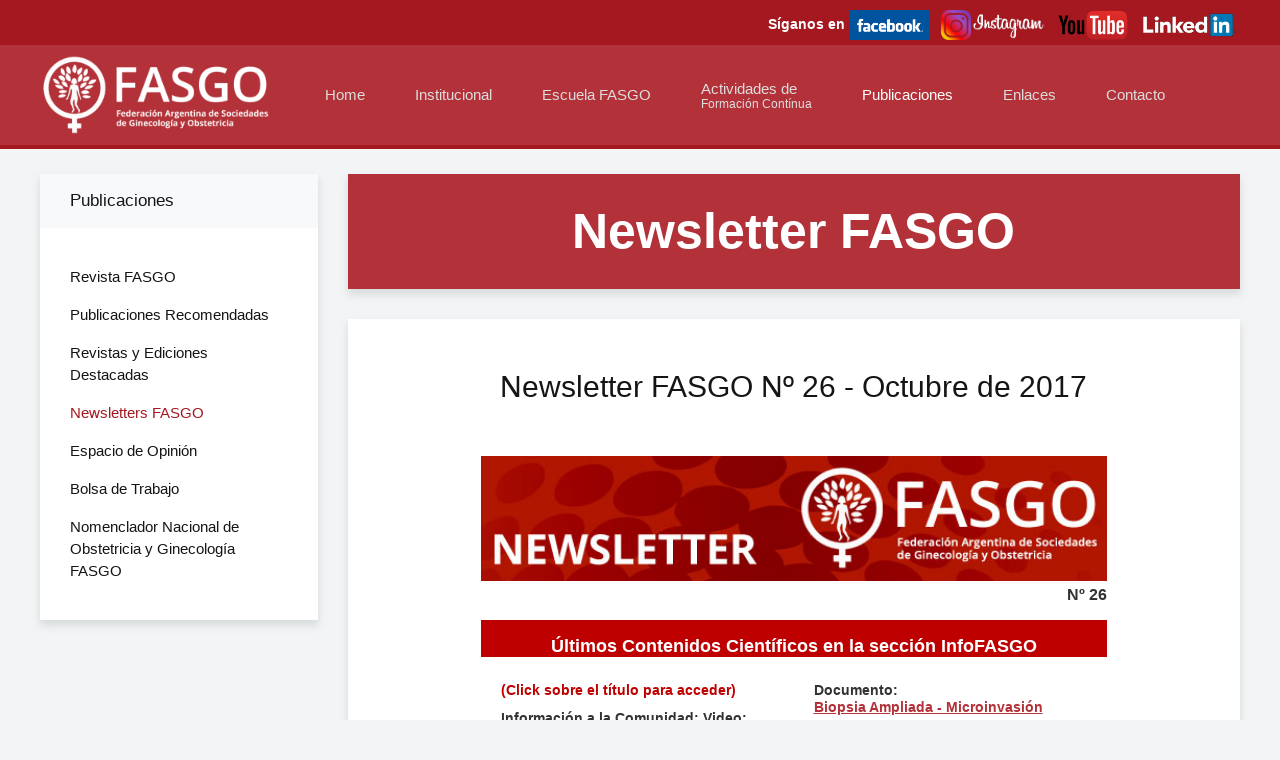

--- FILE ---
content_type: text/html; charset=utf-8
request_url: https://www.fasgo.org.ar/index.php/publicaciones/newsletters-fasgo/1239-newsletter-fasgo-n-26-octubre-de-2017
body_size: 10562
content:
<!DOCTYPE HTML>
<html lang="es-es" dir="ltr"  data-config='{"twitter":0,"plusone":0,"facebook":0,"style":"default"}'>

<head>
  <!-- Google Tag Manager -->
<script>(function(w,d,s,l,i){w[l]=w[l]||[];w[l].push({'gtm.start':
new Date().getTime(),event:'gtm.js'});var f=d.getElementsByTagName(s)[0],
j=d.createElement(s),dl=l!='dataLayer'?'&l='+l:'';j.async=true;j.src=
'https://www.googletagmanager.com/gtm.js?id='+i+dl;f.parentNode.insertBefore(j,f);
})(window,document,'script','dataLayer','GTM-NZVL933C');</script>
<!-- End Google Tag Manager -->
  
<meta charset="utf-8">
<meta http-equiv="X-UA-Compatible" content="IE=edge">
<meta name="viewport" content="width=device-width, initial-scale=1">
<base href="https://www.fasgo.org.ar/index.php/publicaciones/newsletters-fasgo/1239-newsletter-fasgo-n-26-octubre-de-2017" />
	<meta name="og:title" content="Newsletter FASGO Nº 26 - Octubre de 2017" />
	<meta name="og:type" content="article" />
	<meta name="og:image" content="https://www.fasgo.org.ar/images/00logo-verticalok.jpg" />
	<meta name="og:url" content="https://www.fasgo.org.ar/index.php/publicaciones/newsletters-fasgo/1239-newsletter-fasgo-n-26-octubre-de-2017" />
	<meta name="og:site_name" content="FASGO" />
	<meta name="og:description" content="Federación Argentina de Sociedades de Ginecología y Obstetricia" />
	<meta name="author" content="Super Usuario" />
	<meta name="description" content="Federación Argentina de Sociedades de Ginecología y Obstetricia" />
	<meta name="generator" content="Joomla! - Open Source Content Management" />
	<title>Newsletter FASGO Nº 26 - Octubre de 2017</title>
	<link href="/templates/yoo_monday/favicon.ico" rel="shortcut icon" type="image/vnd.microsoft.icon" />
	<script src="/media/jui/js/jquery.min.js?0911951d7e26f68fddef06b1a6b9d022" type="text/javascript"></script>
	<script src="/media/jui/js/jquery-noconflict.js?0911951d7e26f68fddef06b1a6b9d022" type="text/javascript"></script>
	<script src="/media/jui/js/jquery-migrate.min.js?0911951d7e26f68fddef06b1a6b9d022" type="text/javascript"></script>
	<script src="/media/jui/js/bootstrap.min.js?0911951d7e26f68fddef06b1a6b9d022" type="text/javascript"></script>
	<script src="/media/widgetkit/uikit2-d18268b1.js" type="text/javascript"></script>
	<script src="/media/widgetkit/wk-scripts-9a11f481.js" type="text/javascript"></script>

<link rel="apple-touch-icon-precomposed" href="/templates/yoo_monday/apple_touch_icon.png">
<link rel="stylesheet" href="/templates/yoo_monday/css/bootstrap.css">
<link rel="stylesheet" href="/templates/yoo_monday/css/theme.css">
<link rel="stylesheet" href="/templates/yoo_monday/css/custom.css">
<script src="/templates/yoo_monday/warp/vendor/uikit/js/uikit.js"></script>
<script src="/templates/yoo_monday/warp/vendor/uikit/js/components/autocomplete.js"></script>
<script src="/templates/yoo_monday/warp/vendor/uikit/js/components/search.js"></script>
<script src="/templates/yoo_monday/warp/vendor/uikit/js/components/tooltip.js"></script>
<script src="/templates/yoo_monday/warp/vendor/uikit/js/components/sticky.js"></script>
<script src="/templates/yoo_monday/warp/js/social.js"></script>
<script src="/templates/yoo_monday/js/theme.js"></script>
</head>

<body class="tm-sidebar-a-left tm-sidebars-1  tm-isblog">
<!-- Google Tag Manager (noscript) -->
<noscript><iframe src="https://www.googletagmanager.com/ns.html?id=GTM-NZVL933C"
height="0" width="0" style="display:none;visibility:hidden"></iframe></noscript>
<!-- End Google Tag Manager (noscript) -->
  
        <div class="tm-toolbar uk-visible-large">
        <div class="uk-container uk-container-center uk-clearfix">

            
                        <div class="uk-float-right"><div class="uk-panel">
	<div><strong><span style="color: #ffffff;">S&iacute;ganos en</span></strong>&nbsp;<a href="http://www.facebook.com/pages/Federaci%C3%B3n-Argentina-de-Sociedades-de-Ginecolog%C3%ADa-y-Obstetricia-FASGO/148566811821871" target="_blank"><img style="vertical-align: middle;" src="/images/facebook-icono.gif" alt="facebook icono" width="80" height="30" /></a>&nbsp; &nbsp;<a href="https://www.instagram.com/fasgo_/" target="_blank"><img style="vertical-align: middle;" src="/images/logo_Instagram.png" alt="logo Instagram" width="104" height="30" /></a>&nbsp; &nbsp;<a href="https://www.youtube.com/channel/UCqZTT7Os5DEab2CBjLZ0ntw" target="_blank"><img style="vertical-align: middle;" src="/images/icono_youtube2.png" alt="logo Youtube" width="71" height="30" /></a>&nbsp;&nbsp;<a href="https://www.linkedin.com/company/fasgo" target="_blank"><img style="vertical-align: middle;" src="/images/Logo_Linkedinok.png" alt="facebook icono" width="104" height="30" /></a></div></div></div>
                    </div>
    </div>
    
        <div class="tm-navbar"  >

        <div class="uk-navbar">
    <div class="tm-headerbar tm-headerbar-default uk-container uk-container-center uk-flex uk-flex-space-between">
        <div class="uk-flex uk-flex-middle">

                        <a class="tm-logo uk-visible-large" href="https://www.fasgo.org.ar">
	<div><img style="padding-top: 10px; padding-bottom: 10px; height: 100px;" src="/images/logoweb2.png" alt="logoweb2" /></div></a>
            
                        <a class="tm-logo-small uk-hidden-large" href="https://www.fasgo.org.ar">
	<img class="uk-responsive-height" src="/images/logoweb2.png" alt="Logo" width="86" height="30" /></a>
            
                        <nav class="uk-visible-large">
                <ul class="uk-navbar-nav uk-hidden-small"><li><a href="/index.php">Home</a></li><li class="uk-parent" data-uk-dropdown="{'preventflip':'y'}" aria-haspopup="true" aria-expanded="false"><a href="#">Institucional</a>
<div class="uk-dropdown uk-dropdown-navbar uk-dropdown-width-1" style="min-width: 300px; max-width: 300px; width:300px;"><div class="uk-grid uk-dropdown-grid"><div class="uk-width-1-1"><ul class="uk-nav uk-nav-navbar"><li><a href="/index.php/institucional/quienes-somos">Quienes Somos</a></li><li><a href="/index.php/institucional/mision-vision-valores">Misión, Visión, Valores</a></li><li><a href="/index.php/institucional/autoridades">Autoridades</a></li><li><a href="/index.php/institucional/convocatoria-a-asamblea-general-extraordinaria">Convocatoria a Asamblea General Extraordinaria</a></li><li><a href="/index.php/institucional/presidentes-de-fasgo">Presidentes de FASGO</a></li><li><a href="/index.php/institucional/estatutos">Estatutos</a></li><li><a href="/index.php/institucional/certificacion-y-recertificacion">Certificación y Recertificación</a></li><li><a href="/index.php/institucional/acreditacion-de-residencia">Acreditación de Residencia</a></li><li class="uk-nav-header">Sociedades Integrantes de FASGO
</li><li><a href="/index.php/institucional/federadas">Federadas</a></li><li><a href="/index.php/institucional/adherentes">Adherentes</a></li><li><a href="/index.php/institucional/servicio-de-consultas-legales">Servicio de Consultas Legales</a></li></ul></div></div></div></li><li class="uk-parent" data-uk-dropdown="{'preventflip':'y'}" aria-haspopup="true" aria-expanded="false"><a href="#">Escuela FASGO</a>
<div class="uk-dropdown uk-dropdown-navbar uk-dropdown-width-1"><div class="uk-grid uk-dropdown-grid"><div class="uk-width-1-1"><ul class="uk-nav uk-nav-navbar"><li><a href="/index.php/escuela-fasgo/quienes-somos">Quiénes Somos</a></li><li><a href="/index.php/escuela-fasgo/reuniones-regionales">Reuniones Regionales</a></li><li><a href="/index.php/escuela-fasgo/educacion-continua-infofasgo">InfoFASGO</a></li><li><a href="/index.php/escuela-fasgo/cursos">Cursos 2026</a></li><li><a href="/index.php/escuela-fasgo/casa-fasgo">Casa FASGO</a></li><li><a href="/index.php/escuela-fasgo/consensos">Consensos</a></li></ul></div></div></div></li><li class="uk-parent" data-uk-dropdown="{'preventflip':'y'}" aria-haspopup="true" aria-expanded="false"><a href="#" class="uk-navbar-nav-subtitle">Actividades de<div>Formación Contínua</div></a>
<div class="uk-dropdown uk-dropdown-navbar uk-dropdown-width-1" style="min-width: 320px; max-width: 320px; width:320px;"><div class="uk-grid uk-dropdown-grid"><div class="uk-width-1-1"><ul class="uk-nav uk-nav-navbar"><li><a href="http://www.fasgo.org.ar/index.php/congreso2025">Congreso FASGO 2025</a></li><li><a href="/index.php/actividades-de/jornadas-cursos-y-otras-actividades">Jornadas, Cursos y otras Actividades</a></li><li><a href="/index.php/actividades-de/novedades-figo-y-flasog">Novedades FIGO y FLASOG</a></li><li><a href="/index.php/actividades-de/video-conferencias-virtuales">Video Conferencias Virtuales</a></li><li><a href="/index.php/actividades-de/congresos-fasgo-anteriores">Congresos FASGO Anteriores</a></li></ul></div></div></div></li><li class="uk-parent uk-active" data-uk-dropdown="{'preventflip':'y'}" aria-haspopup="true" aria-expanded="false"><a href="#">Publicaciones</a>
<div class="uk-dropdown uk-dropdown-navbar uk-dropdown-width-1" style="min-width: 320px; max-width: 320px; width:320px;"><div class="uk-grid uk-dropdown-grid"><div class="uk-width-1-1"><ul class="uk-nav uk-nav-navbar"><li><a href="/index.php/home-revista">Revista FASGO</a></li><li><a href="/index.php/publicaciones/publicaciones-recomendadas">Publicaciones Recomendadas</a></li><li><a href="/index.php/publicaciones/revistas-y-ediciones-destacadas">Revistas y Ediciones Destacadas</a></li><li class="uk-active"><a href="/index.php/publicaciones/newsletters-fasgo">Newsletters FASGO</a></li><li><a href="/index.php/publicaciones/espacio-de-opinion">Espacio de Opinión</a></li><li><a href="/index.php/publicaciones/bolsa-de-trabajo">Bolsa de Trabajo</a></li><li><a href="/index.php/publicaciones/nomenclador-nacional-de-obstetricia-y-ginecologia-fasgo">Nomenclador Nacional de Obstetricia y Ginecología FASGO </a></li></ul></div></div></div></li><li class="uk-parent" data-uk-dropdown="{'preventflip':'y'}" aria-haspopup="true" aria-expanded="false"><a href="#">Enlaces</a>
<div class="uk-dropdown uk-dropdown-navbar uk-dropdown-width-1"><div class="uk-grid uk-dropdown-grid"><div class="uk-width-1-1"><ul class="uk-nav uk-nav-navbar"><li><a href="/index.php/enlaces/sitios-de-interes">Sitios de Interés</a></li><li><a href="/index.php/enlaces/ministerio-de-salud">Ministerio de Salud</a></li></ul></div></div></div></li><li><a href="/index.php/contacto">Contacto</a></li></ul>            </nav>
                    </div>
                            <div class="uk-flex uk-flex-middle uk-flex-right">
                                    </div>

                                    <a href="#offcanvas" class="uk-navbar-toggle uk-hidden-large" data-uk-offcanvas></a>
                                </div>
</div>

    </div>
    
    <div class="uk-container uk-container-center">

        
        
        
        
                <div id="tm-main" class="uk-grid" data-uk-grid-match data-uk-grid-margin>

                        <div class="tm-main uk-width-large-3-4 uk-flex-order-last">

                                <section id="tm-main-top" class="tm-main-top uk-grid" data-uk-grid-match="{target:'> div > .uk-panel'}" data-uk-grid-margin><div class="uk-width-1-1">
	<div class="uk-panel uk-panel-box uk-panel-box-primary">
	<h1 style="text-align: center;"><strong>Newsletter FASGO</strong></h1></div></div>
                </section>
                
                                <main id="tm-content" class="tm-content">

                    
                    <div id="system-message-container">
</div>


<article class="uk-article tm-article  tm-article-box  " data-permalink="http://www.fasgo.org.ar/index.php/publicaciones/newsletters-fasgo/1239-newsletter-fasgo-n-26-octubre-de-2017">

	
	<div class="tm-article-container ">

        		<div class="uk-text-center uk-margin-large-bottom">

			
					    <h1 class="uk-article-title uk-margin-top-remove">
                                    Newsletter FASGO Nº 26 - Octubre de 2017                            </h1>
			
			
			
		</div>
		
		
					
<div class="templateBoundary" style="background-color: #ffffff;" data-templatebackground="#FFFFFF"><!-- // PreHeader Contents \\ --><!-- \\ PreHeader Contents // -->
<table class="mainContainer" style="margin: 0px; padding: 0px; border: 0px; width: 100%;" border="0" cellspacing="0" cellpadding="0" align="center">
<tbody>
<tr>
<td style="background-color: transparent;" align="center" valign="top"><!-- // Inner Container \\ -->
<table class="innerContainer" style="width: 600px;" border="0" cellspacing="0" cellpadding="0">
<tbody>
<tr>
<td style="padding: 0; margin: 0; width: 580px;" align="center" valign="top"><!-- // Body \\ --> <!-- |BLOCK| -->
<table class="tobBlock" style="background-color: transparent; width: 100%;" border="0" cellspacing="0" cellpadding="0">
<tbody>
<tr>
<td style="padding: 0px 0px; text-align: left;" valign="top">
<div class="tobEditableImg"><img style="border: 0px; margin: 0px; width: 100%; height: 10px;" src="http://71635.track.dattanet.com/mailing_templates/119/objects/border-top.png" alt="" width="626" height="10" border="0" /></div>
<div class="tobEditableImg" style="text-align: center;"><a href="http://71635.track.dattanet.com/track/click?u=490805&amp;p=37313633353a39313a303a303a323a31&amp;s=35c0a4fe0741e19ce5d0d7db245ec615&amp;m=25" style="text-size-adjust: none;"><img style="display: block; border: 0px; float: none; margin: 0px auto; width: 100%; height: 125px;" title="Logo FASGO" src="http://71635.asset.dattanet.com/web_public_shared/image/71635/PortadaNewsletterFASGO.jpg" alt="Logo FASGO" width="626" height="125" border="0" data-alignmenttype="center" /></a></div>
<div class="tobEditableHtml">
<p style="text-align: right; color: #333333; padding: 0px; margin: 0.3em 0px 0.8em; font-family: 'Times New Roman'; line-height: normal; text-size-adjust: none;"><span style="font-family: Arial, Helvetica, sans-serif; font-size: 16px; color: #333333; font-weight: bold; text-size-adjust: none;">N&ordm; 26</span></p>
</div>
</td>
</tr>
</tbody>
</table>
<table class="tobBlock" style="width: 100%; background-color: #ffffff;" border="0" cellspacing="0" cellpadding="20" data-blocktype="divider" data-columnsplit="equal" data-rawwidth="100%">
<tbody>
<tr>
<td style="padding: 0px; text-align: left; line-height: 18px; font-size: 14px; width: 100%;" valign="top">
<div class="tobEditableHtml" style="background-color: #bf0000;">
<p style="text-align: center; padding: 0px; margin: 0.3em 0px 0.8em; line-height: normal; font-family: 'Times New Roman'; text-size-adjust: none;"><span style="text-size-adjust: none; color: #ffffff;"><br /><span style="text-size-adjust: none; font-family: Arial, Helvetica, sans-serif; font-size: large;"><strong>&Uacute;ltimos Contenidos Cient&iacute;ficos en la secci&oacute;n InfoFASGO</strong></span><br /></span></p>
</div>
</td>
</tr>
</tbody>
</table>
<table class="tobBlock" style="width: 100%; background-color: #ffffff;" border="0" cellspacing="0" cellpadding="20" data-blocktype="genericBlock" data-columnsplit="equal" data-rawwidth="100%">
<tbody>
<tr>
<td style="padding: 10px 20px; text-align: left; line-height: 18px; font-size: 14px; width: 50%;" valign="top">
<div class="tobEditableHtml">
<p style="color: #333333; font-size: 14px; padding: 0px; margin: 0.3em 0px 0.8em; font-family: 'Times New Roman'; line-height: normal; text-size-adjust: none;"><span style="text-size-adjust: none; color: #bf0000; font-family: Arial, Helvetica, sans-serif;"><strong>(Click sobre el t&iacute;tulo para acceder)</strong></span></p>
<p style="color: #333333; font-size: 14px; padding: 0px; margin: 0.3em 0px 0.8em; font-family: 'Times New Roman'; line-height: normal; text-size-adjust: none;"><span style="text-size-adjust: none; font-family: Arial, Helvetica, sans-serif;"><span style="color: #333333; font-size: 14px; text-size-adjust: none;"><span style="color: #333333; font-size: 14px; text-size-adjust: none;"><strong><span style="text-size-adjust: none; color: #333333;">Informaci&oacute;n a la Comunidad: Video:<br /></span></strong></span></span><span style="text-size-adjust: none; color: #0000ee;"><span style="font-size: 14px; text-size-adjust: none;"><strong><span style="text-decoration: underline;"><a href="http://71635.track.dattanet.com/track/click?u=1320726&amp;p=37313633353a39313a303a303a333a31&amp;s=35c0a4fe0741e19ce5d0d7db245ec615&amp;m=25" target="" style="text-size-adjust: none;" title="">&iquest;Para que sirve el &aacute;cido f&oacute;lico en el embarazo?</a></span></strong></span></span></span></p>
</div>
</td>
<td style="padding: 10px 20px; text-align: left; line-height: 18px; font-size: 14px; width: 50%;" valign="top">
<div class="tobEditableHtml">
<p style="color: #333333; padding: 0px; margin: 0.3em 0px 0.8em; font-family: 'Times New Roman'; line-height: normal; text-size-adjust: none;"><strong style="font-family: Arial, Helvetica, sans-serif;"><span style="text-size-adjust: none; color: #333333;">Documento:<br /></span></strong><strong style="color: #0000ee; font-family: Arial, Helvetica, sans-serif;"><span style="text-decoration: underline;"><a href="http://71635.track.dattanet.com/track/click?u=1320727&amp;p=37313633353a39313a303a303a343a31&amp;s=35c0a4fe0741e19ce5d0d7db245ec615&amp;m=25" target="" style="text-size-adjust: none;" title="">Biopsia Ampliada - Microinvasi&oacute;n</a></span></strong></p>
<p style="padding: 0px; margin: 0.3em 0px 0.8em; font-family: 'Times New Roman'; line-height: normal; text-size-adjust: none;"><span style="text-size-adjust: none; color: #333333; font-family: Arial, Helvetica, sans-serif;"><span style="font-size: 14px; text-size-adjust: none;">Clase dictada por la Dra. Claudia Perinetti durante el Curso de TGI durante el Congreso FASGO Mendoza 2017</span></span></p>
</div>
</td>
</tr>
</tbody>
</table>
<table class="tobBlock" style="background-color: #ffffff; width: 100%;" border="0" cellspacing="0" cellpadding="20" data-columnsplit="equal" data-rawwidth="100%">
<tbody>
<tr>
<td style="padding: 0px 20px; text-align: left; line-height: 18px; font-size: 14px; width: 100%;" valign="top">
<div class="tobEditableHtml" style="background-color: #bf0000;">
<p style="text-align: center; padding: 0px; margin: 0.3em 0px 0.8em; line-height: normal; font-family: 'Times New Roman'; text-size-adjust: none;"><span style="text-size-adjust: none; color: #ffffff;"><br /><span style="text-size-adjust: none; font-family: Arial, Helvetica, sans-serif; font-size: large;"><strong>Congresos y otras&nbsp;Actividades de&nbsp;Capacitaci&oacute;n</strong></span><br /></span></p>
</div>
</td>
</tr>
</tbody>
</table>
<table class="tobBlock" style="width: 100%; background-color: #ffffff;" border="0" cellspacing="0" cellpadding="20" data-blocktype="genericBlock" data-columnsplit="equal" data-rawwidth="100%">
<tbody>
<tr>
<td style="padding: 10px 20px; text-align: left; line-height: 18px; font-size: 14px; width: 50%;" valign="top">
<div class="tobEditableHtml">
<p style="color: #333333; font-family: 'Times New Roman'; font-size: 14px; padding: 0px; margin: 0.3em 0px 0.8em; line-height: normal; text-size-adjust: none;"><span style="text-size-adjust: none; color: #bf0000; font-family: Arial, Helvetica, sans-serif;"><strong>(Click sobre el t&iacute;tulo para acceder)</strong></span></p>
<p style="color: #333333; font-family: 'Times New Roman'; font-size: 14px; padding: 0px; margin: 0.3em 0px 0.8em; line-height: normal; text-size-adjust: none;"><span style="text-size-adjust: none; color: #0000ee; font-family: Arial, Helvetica, sans-serif;"><span style="font-size: 14px; text-size-adjust: none;"><strong><span style="text-decoration: underline;"><a href="http://71635.track.dattanet.com/track/click?u=1306996&amp;p=37313633353a39313a303a303a353a31&amp;s=35c0a4fe0741e19ce5d0d7db245ec615&amp;m=25" target="" style="text-size-adjust: none;" title="">M&aacute;ster Iberoamericano de Anticoncepci&oacute;n, Salud y Sexual y Reproductiva</a></span></strong></span></span></p>
<p style="color: #333333; font-family: 'Times New Roman'; font-size: 14px; padding: 0px; margin: 0.3em 0px 0.8em; line-height: normal; text-size-adjust: none;"><span style="text-size-adjust: none; color: #0000ee; font-family: Arial, Helvetica, sans-serif;"><span style="text-size-adjust: none;"><strong><span style="font-size: 14px; text-size-adjust: none;"><a href="http://71635.track.dattanet.com/track/click?u=1306997&amp;p=37313633353a39313a303a303a363a31&amp;s=35c0a4fe0741e19ce5d0d7db245ec615&amp;m=25" target="" style="text-size-adjust: none;" title="">Lo que necesita saber hoy el Ginec&oacute;logo sobre HPV</a></span><br /></strong></span></span></p>
<p style="color: #333333; font-family: 'Times New Roman'; font-size: 14px; padding: 0px; margin: 0.3em 0px 0.8em; line-height: normal; text-size-adjust: none;"><span style="text-size-adjust: none; color: #0000ee; font-family: Arial, Helvetica, sans-serif;"><span style="text-size-adjust: none;"><strong><span style="font-size: 14px; text-size-adjust: none;"><a href="http://71635.track.dattanet.com/track/click?u=1306998&amp;p=37313633353a39313a303a303a373a31&amp;s=35c0a4fe0741e19ce5d0d7db245ec615&amp;m=25" target="" style="text-size-adjust: none;" title="">Taller de Simulaciones Te&oacute;rico Pr&aacute;ctico de Hemorragia Post Parto FLASOG - FIGO</a></span><br /></strong></span></span></p>
<p style="color: #333333; font-family: 'Times New Roman'; font-size: 14px; padding: 0px; margin: 0.3em 0px 0.8em; line-height: normal; text-size-adjust: none;"><span style="text-size-adjust: none; color: #0000ee; font-family: Arial, Helvetica, sans-serif;"><span style="text-size-adjust: none;"><strong><span style="font-size: 14px; text-size-adjust: none;"><a href="http://71635.track.dattanet.com/track/click?u=1311041&amp;p=37313633353a39313a303a303a383a31&amp;s=35c0a4fe0741e19ce5d0d7db245ec615&amp;m=25" target="" style="text-size-adjust: none;" title="">IV Simposio Latinoamericano de Papiloma Humano (HPV)</a></span><br /></strong></span></span></p>
<p style="color: #333333; font-family: 'Times New Roman'; font-size: 14px; padding: 0px; margin: 0.3em 0px 0.8em; line-height: normal; text-size-adjust: none;"><span style="text-size-adjust: none; color: #0000ee; font-family: Arial, Helvetica, sans-serif;"><span style="text-size-adjust: none;"><span style="font-size: 14px; text-size-adjust: none;"><strong><a href="http://71635.track.dattanet.com/track/click?u=1320728&amp;p=37313633353a39313a303a303a393a31&amp;s=35c0a4fe0741e19ce5d0d7db245ec615&amp;m=25" target="" style="text-size-adjust: none;" title="">Resolviendo Problemas Planteados por las Infecciones del Tracto Genital &iquest;Qu&eacute; hay de Nuevo?</a></strong></span><br /></span></span></p>
<p style="padding: 0px; margin: 0.3em 0px 0.8em; font-family: 'Times New Roman'; line-height: normal; text-size-adjust: none;"><span style="text-size-adjust: none; color: #0000ee; font-family: Arial, Helvetica, sans-serif;"><span style="text-size-adjust: none;"><span style="text-size-adjust: none;"><span style="font-size: 14px; text-size-adjust: none;"><strong><a href="http://71635.track.dattanet.com/track/click?u=1322417&amp;p=37313633353a39313a303a303a31303a31&amp;s=35c0a4fe0741e19ce5d0d7db245ec615&amp;m=25" target="" style="text-size-adjust: none;" title="">IV Jornada de Actualizaci&oacute;n en Trombofilia y Embarazo</a></strong></span><br /></span></span></span></p>
</div>
</td>
<td style="padding: 10px 20px; text-align: left; line-height: 18px; font-size: 14px; width: 50%;" valign="top">
<div class="tobEditableHtml">
<p style="color: #333333; padding: 0px; margin: 0.3em 0px 0.8em; font-family: 'Times New Roman'; line-height: normal; text-size-adjust: none;">&nbsp;</p>
<p style="padding: 0px; margin: 0.3em 0px 0.8em; font-family: 'Times New Roman'; line-height: normal; text-size-adjust: none;"><span style="text-size-adjust: none; color: #0000ee; font-family: Arial, Helvetica, sans-serif;"><span style="text-size-adjust: none;"><span style="font-size: 14px; text-size-adjust: none;"><strong><a href="http://71635.track.dattanet.com/track/click?u=1290955&amp;p=37313633353a39313a303a303a31313a31&amp;s=35c0a4fe0741e19ce5d0d7db245ec615&amp;m=25" target="" style="text-size-adjust: none;" title="">FLASOG:&nbsp;<span style="text-size-adjust: none;">XXII Congreso Latinoamericano de Ginecolog&iacute;a y Obstetricia - Canc&uacute;n</span></a></strong></span><br /></span></span></p>
<p style="color: #333333; padding: 0px; margin: 0.3em 0px 0.8em; font-family: 'Times New Roman'; line-height: normal; text-size-adjust: none;"><span style="text-size-adjust: none; color: #0000ee; font-family: Arial, Helvetica, sans-serif;"><span style="font-size: 14px; text-size-adjust: none;"><strong><span style="text-decoration: underline;"><a href="http://71635.track.dattanet.com/track/click?u=1320729&amp;p=37313633353a39313a303a303a31323a31&amp;s=35c0a4fe0741e19ce5d0d7db245ec615&amp;m=25" style="text-size-adjust: none;"><span style="text-size-adjust: none;">S</span><span style="text-size-adjust: none;">AMER: Jornada Regional Mar del Plata</span></a></span></strong></span></span><a href="http://71635.track.dattanet.com/track/click?u=1320729&amp;p=37313633353a39313a303a303a31333a31&amp;s=35c0a4fe0741e19ce5d0d7db245ec615&amp;m=25" style="text-size-adjust: none;"><br /></a></p>
<p style="color: #333333; padding: 0px; margin: 0.3em 0px 0.8em; font-family: 'Times New Roman'; line-height: normal; text-size-adjust: none;"><span style="text-size-adjust: none; color: #0000ee; font-family: Arial, Helvetica, sans-serif;"><strong><a href="http://71635.track.dattanet.com/track/click?u=1320730&amp;p=37313633353a39313a303a303a31343a31&amp;s=35c0a4fe0741e19ce5d0d7db245ec615&amp;m=25" target="" style="text-size-adjust: none;" title="">SAMER: Jornadas para Instrumentadoras y Enfermeras en Reproducci&oacute;n</a></strong></span></p>
<p style="color: #333333; padding: 0px; margin: 0.3em 0px 0.8em; font-family: 'Times New Roman'; line-height: normal; text-size-adjust: none;"><span style="text-size-adjust: none; color: #0000ee; font-family: Arial, Helvetica, sans-serif;"><span style="font-size: 14px; text-size-adjust: none;"><strong><a href="http://71635.track.dattanet.com/track/click?u=1320731&amp;p=37313633353a39313a303a303a31353a31&amp;s=35c0a4fe0741e19ce5d0d7db245ec615&amp;m=25" target="" style="text-size-adjust: none;" title="">Jornada Internacional 30&ordm; Aniversario AAPEC</a></strong></span><br /></span></p>
<p style="color: #333333; padding: 0px; margin: 0.3em 0px 0.8em; font-family: 'Times New Roman'; line-height: normal; text-size-adjust: none;"><span style="text-size-adjust: none; color: #0000ee; font-family: Arial, Helvetica, sans-serif;"><span style="font-size: 14px; text-size-adjust: none;"><strong><a href="http://71635.track.dattanet.com/track/click?u=1320732&amp;p=37313633353a39313a303a303a31363a31&amp;s=35c0a4fe0741e19ce5d0d7db245ec615&amp;m=25" target="" style="text-size-adjust: none;" title="">Curso de Actualizaci&oacute;n en Infecciones del Tracto Genital Inferior a trav&eacute;s de Casos Cl&iacute;nicos (Soc. TGI y ASAIGO-ITS)</a></strong></span><br /></span></p>
<p style="color: #333333; padding: 0px; margin: 0.3em 0px 0.8em; font-family: 'Times New Roman'; line-height: normal; text-size-adjust: none;"><span style="text-size-adjust: none; color: #0000ee; font-family: Arial, Helvetica, sans-serif;"><span style="text-size-adjust: none;"><span style="font-size: 14px; text-size-adjust: none;"><strong><a href="http://71635.track.dattanet.com/track/click?u=1322418&amp;p=37313633353a39313a303a303a31373a31&amp;s=35c0a4fe0741e19ce5d0d7db245ec615&amp;m=25" target="" style="text-size-adjust: none;" title="">Lesiones Intraepiteliales de Cuello Uterino: de la Teor&iacute;a a la Pr&aacute;ctica 2</a></strong></span><br /></span></span></p>
<p style="color: #333333; padding: 0px; margin: 0.3em 0px 0.8em; font-family: 'Times New Roman'; line-height: normal; text-size-adjust: none;"><span style="text-size-adjust: none; color: #0000ee; font-family: Arial, Helvetica, sans-serif;"><span style="text-size-adjust: none;"><span style="font-size: 14px; text-size-adjust: none;"><strong><a href="http://71635.track.dattanet.com/track/click?u=1322419&amp;p=37313633353a39313a303a303a31383a31&amp;s=35c0a4fe0741e19ce5d0d7db245ec615&amp;m=25" target="" style="text-size-adjust: none;" title="">II Simposio de Medicina Fetal MEDIGEN</a></strong></span></span></span></p>
</div>
</td>
</tr>
</tbody>
</table>
<table class="tobBlock" style="background-color: #ffffff; width: 100%;" border="0" cellspacing="0" cellpadding="20" data-blocktype="genericBlock" data-columnsplit="equal" data-rawwidth="100%">
<tbody>
<tr>
<td style="padding: 10px 0px; text-align: left; line-height: 18px; font-size: 14px; width: 100%;" valign="top">
<div class="tobEditableDivider"><hr style="border-width: 1px 0px; border-top-style: solid; border-right-style: initial; border-bottom-style: solid; border-left-style: initial; border-top-color: #DDDDDD; border-right-color: initial; border-bottom-color: #DDDDDD; border-left-color: initial; border-image: initial; margin: 10px;" /></div>
<div class="tobEditableImg" style="text-align: center;"><a href="http://71635.track.dattanet.com/track/click?u=1130994&amp;p=37313633353a39313a303a303a31393a31&amp;s=35c0a4fe0741e19ce5d0d7db245ec615&amp;m=25" style="text-size-adjust: none;"><img style="display: block; border: 0px; float: none; margin: 0px auto; width: 100%; height: 439px;" title="Congreso FASGO 2017" src="http://71635.asset.dattanet.com/web_public_shared/image/71635/PosterCongreso2017Home2_1.jpg" alt="Congreso FASGO 2017" width="626" height="439" border="0" data-alignmenttype="center" /></a></div>
</td>
</tr>
</tbody>
</table>
<table class="tobBlock" style="width: 100%; background-color: #b14b8d;" border="0" cellspacing="0" cellpadding="20" data-blocktype="divider" data-columnsplit="equal" data-rawwidth="100%">
<tbody>
<tr>
<td style="padding: 0px; text-align: left; line-height: 18px; font-size: 14px; width: 100%;" valign="top">
<div class="tobEditableHtml" style="background-color: transparent;">
<p style="text-align: center; padding: 0px; margin: 0.3em 0px 0.8em; line-height: normal; font-family: 'Times New Roman'; text-size-adjust: none;"><span style="text-size-adjust: none; color: #ffffff;"><br /><span style="text-size-adjust: none; font-family: Arial, Helvetica, sans-serif; font-size: x-large;"><strong>Conozca todos los detalles del<br />Congreso FASGO Mendoza 2017</strong></span><br /></span></p>
</div>
<div class="tobEditableButton" style="text-align: center; padding: 0px 0px 10px 0px;" data-height="40" data-width="250" data-budgeborderradius="4" data-budgebordercolor="#FFFFFF"><!--[if mso]>
<v:roundrect xmlns:v="urn:schemas-microsoft-com:vml" xmlns:w="urn:schemas-microsoft-com:office:word" href="http://71635.track.dattanet.com/track/click?u=1323207&p=37313633353a39313a303a303a34343a31&s=35c0a4fe0741e19ce5d0d7db245ec615&m=25" style="height:40px;v-text-anchor:middle;width:250px;" arcsize="10%" strokecolor="#FFFFFF" fillcolor="#FFFFFF">
<w:anchorlock></w:anchorlock>
<center style="color:#B14B8D;font-family:Arial, Helvetica, sans-serif;font-size:16px;font-weight:bold;">Información Post Congreso
</center>
</v:roundrect>
<![endif]--> <!--[if !mso]--><a href="http://71635.track.dattanet.com/track/click?u=1323207&amp;p=37313633353a39313a303a303a32303a31&amp;s=35c0a4fe0741e19ce5d0d7db245ec615&amp;m=25" style="background-color: #ffffff; border: 1px solid #FFFFFF; border-radius: 4px; color: #b14b8d; display: inline-block; font-family: Arial, Helvetica, sans-serif; font-size: 16px; font-weight: bold; line-height: 40px; text-align: center; text-decoration: none; width: 250px; -webkit-text-size-adjust: none;" data-fontfamily="0"> Informaci&oacute;n Post Congreso </a> <!--[endif]--></div>
</td>
</tr>
</tbody>
</table>
<table class="tobBlock" style="width: 100%; background-color: #ffffff;" border="0" cellspacing="0" cellpadding="20" data-blocktype="divider" data-columnsplit="equal" data-rawwidth="100%">
<tbody>
<tr>
<td style="padding: 0px; text-align: left; line-height: 18px; font-size: 14px; width: 100%; background-color: #b14b8d;" valign="top">
<div class="tobEditableDivider"><hr style="border-width: 1px 0px; border-top-style: solid; border-right-style: initial; border-bottom-style: solid; border-left-style: initial; border-top-color: #DDDDDD; border-right-color: initial; border-bottom-color: #DDDDDD; border-left-color: initial; border-image: initial; margin: 10px;" /></div>
<div class="tobEditableHtml" style="background-color: transparent;">
<p style="padding: 0px; margin: 0.3em 0px 0.8em; font-family: 'Times New Roman'; line-height: normal; text-size-adjust: none;">&nbsp;</p>
<div style="text-align: center;"><span style="color: #ffffff;"><strong style="font-family: Arial, Helvetica, sans-serif; font-size: x-large;">Acceda a sus Certificados</strong></span></div>
<p style="padding: 0px; margin: 0.3em 0px 0.8em; font-family: 'Times New Roman'; line-height: normal; text-size-adjust: none;">&nbsp;</p>
</div>
</td>
</tr>
</tbody>
</table>
<table class="tobBlock" style="background-color: #b14b8d; width: 100%;" border="0" cellspacing="0" cellpadding="20" data-blocktype="genericBlock">
<tbody>
<tr>
<td style="padding-top: 10px; padding-bottom: 10px; text-align: left; line-height: 18px; font-size: 14px; width: 33%;" valign="top">
<div class="tobEditableButton" style="text-align: center; padding: 0px 0px 10px 0px;" data-height="40" data-width="140" data-budgeborderradius="4" data-budgebordercolor="#FFFFFF"><!--[if mso]>
<v:roundrect xmlns:v="urn:schemas-microsoft-com:vml" xmlns:w="urn:schemas-microsoft-com:office:word" href="http://71635.track.dattanet.com/track/click?u=1319080&p=37313633353a39313a303a303a34353a31&s=35c0a4fe0741e19ce5d0d7db245ec615&m=25" style="height:40px;v-text-anchor:middle;width:140px;" arcsize="10%" strokecolor="#FFFFFF" fillcolor="#FFFFFF">
<w:anchorlock></w:anchorlock>
<center style="color:#B14B8D;font-family:Arial, Helvetica, sans-serif;font-size:20px;font-weight:bold;">Asistencia
</center>
</v:roundrect>
<![endif]--> <!--[if !mso]--><a href="http://71635.track.dattanet.com/track/click?u=1319080&amp;p=37313633353a39313a303a303a32313a31&amp;s=35c0a4fe0741e19ce5d0d7db245ec615&amp;m=25" style="background-color: #ffffff; border: 1px solid #FFFFFF; border-radius: 4px; color: #b14b8d; display: inline-block; font-family: Arial, Helvetica, sans-serif; font-size: 20px; font-weight: bold; line-height: 40px; text-align: center; text-decoration: none; width: 140px; -webkit-text-size-adjust: none;" data-fontfamily="0"> Asistencia </a> <!--[endif]--></div>
</td>
<td style="padding-top: 10px; padding-bottom: 10px; text-align: left; line-height: 18px; font-size: 14px; width: 33%;" valign="top">
<div class="tobEditableButton" style="text-align: center; padding: 0px 0px 10px 0px;" data-height="40" data-width="180" data-budgeborderradius="4" data-budgebordercolor="#FFFFFF"><!--[if mso]>
<v:roundrect xmlns:v="urn:schemas-microsoft-com:vml" xmlns:w="urn:schemas-microsoft-com:office:word" href="http://71635.track.dattanet.com/track/click?u=1319081&p=37313633353a39313a303a303a34363a31&s=35c0a4fe0741e19ce5d0d7db245ec615&m=25" style="height:40px;v-text-anchor:middle;width:180px;" arcsize="10%" strokecolor="#FFFFFF" fillcolor="#FFFFFF">
<w:anchorlock></w:anchorlock>
<center style="color:#B14B8D;font-family:Arial, Helvetica, sans-serif;font-size:16px;font-weight:bold;">Programa Científico
</center>
</v:roundrect>
<![endif]--> <!--[if !mso]--><a href="http://71635.track.dattanet.com/track/click?u=1319081&amp;p=37313633353a39313a303a303a32323a31&amp;s=35c0a4fe0741e19ce5d0d7db245ec615&amp;m=25" style="background-color: #ffffff; border: 1px solid #FFFFFF; border-radius: 4px; color: #b14b8d; display: inline-block; font-family: Arial, Helvetica, sans-serif; font-size: 16px; font-weight: bold; line-height: 40px; text-align: center; text-decoration: none; width: 180px; -webkit-text-size-adjust: none;" data-fontfamily="0"> Programa Cient&iacute;fico </a> <!--[endif]--></div>
</td>
<td style="padding-top: 10px; padding-bottom: 10px; text-align: left; line-height: 18px; font-size: 14px; width: 33%;" valign="top">
<div class="tobEditableButton" style="text-align: center; padding: 0px 0px 10px 0px;" data-height="40" data-width="180" data-budgeborderradius="4" data-budgebordercolor="#FFFFFF"><!--[if mso]>
<v:roundrect xmlns:v="urn:schemas-microsoft-com:vml" xmlns:w="urn:schemas-microsoft-com:office:word" href="http://71635.track.dattanet.com/track/click?u=1207670&p=37313633353a39313a303a303a34373a31&s=35c0a4fe0741e19ce5d0d7db245ec615&m=25" style="height:40px;v-text-anchor:middle;width:180px;" arcsize="10%" strokecolor="#FFFFFF" fillcolor="#FFFFFF">
<w:anchorlock></w:anchorlock>
<center style="color:#B14B8D;font-family:Arial, Helvetica, sans-serif;font-size:16px;font-weight:bold;">Trabajos Científicos
</center>
</v:roundrect>
<![endif]--> <!--[if !mso]--><a href="http://71635.track.dattanet.com/track/click?u=1207670&amp;p=37313633353a39313a303a303a32333a31&amp;s=35c0a4fe0741e19ce5d0d7db245ec615&amp;m=25" style="background-color: #ffffff; border: 1px solid #FFFFFF; border-radius: 4px; color: #b14b8d; display: inline-block; font-family: Arial, Helvetica, sans-serif; font-size: 16px; font-weight: bold; line-height: 40px; text-align: center; text-decoration: none; width: 180px; -webkit-text-size-adjust: none;" data-fontfamily="0"> Trabajos Cient&iacute;ficos </a> <!--[endif]--></div>
</td>
</tr>
</tbody>
</table>
<table class="tobBlock" style="background-color: #ffffff; width: 100%;" border="0" cellspacing="0" cellpadding="20" data-blocktype="divider">
<tbody>
<tr>
<td style="padding-top: 10px; padding-bottom: 10px; text-align: left; line-height: 18px; font-size: 14px;" valign="top" width="100%">
<div class="tobEditableDivider"><hr style="border-width: 1px 0px; border-top-style: solid; border-bottom-style: solid; border-top-color: #DDDDDD; border-bottom-color: #DDDDDD; margin: 10px;" /></div>
</td>
</tr>
</tbody>
</table>
<table class="tobBlock" style="background-color: #ffffff; width: 100%;" border="0" cellspacing="0" cellpadding="20">
<tbody>
<tr>
<td style="padding-top: 10px; padding-bottom: 10px; text-align: left; line-height: 18px; font-size: 14px;" valign="top" width="100%">
<div class="tobEditableDivider"><hr style="border-width: 2px 0px 1px; border-top-style: solid; border-bottom-style: solid; border-top-color: #BF0000; border-bottom-color: #BF0000; margin: 10px 0px;" /></div>
</td>
</tr>
</tbody>
</table>
<table class="tobBlock" style="background-color: #ffffff; width: 100%;" border="0" cellspacing="0" cellpadding="20" data-blocktype="genericBlock">
<tbody>
<tr>
<td style="padding-top: 10px; padding-bottom: 10px; text-align: left; line-height: 18px; font-size: 14px;" valign="top" width="50%">
<div class="tobEditableImg" style="text-align: center;"><a href="http://71635.track.dattanet.com/track/click?u=490805&amp;p=37313633353a39313a303a303a32343a31&amp;s=35c0a4fe0741e19ce5d0d7db245ec615&amp;m=25" style="text-size-adjust: none;"><img style="display: block; border: 0px; float: none; margin: 0px auto; width: 100%; height: 95px;" title=" Logo FASGO" src="http://71635.asset.dattanet.com/web_public_shared/image/71635/logoweb.jpg" alt=" Logo FASGO" width="273" height="95" border="0" data-alignmenttype="center" /></a></div>
</td>
<td style="padding-top: 10px; padding-bottom: 10px; text-align: left; line-height: 18px; font-size: 14px;" valign="top" width="50%">
<div class="tobEditableHtml">
<div style="text-align: center;"><span style="color: #000000; font-family: Arial, Helvetica, sans-serif; font-size: 16px; font-weight: bold; text-size-adjust: none;">Conozca nuestra Web</span></div>
</div>
<div class="tobEditableButton" style="text-align: center; padding: 10px 0px 10px 0px;" data-height="40" data-width="140" data-budgeborderradius="4" data-budgebordercolor="#BF0000"><a href="http://71635.track.dattanet.com/track/click?u=490805&amp;p=37313633353a39313a303a303a32353a31&amp;s=35c0a4fe0741e19ce5d0d7db245ec615&amp;m=25" style="background-color: #bf0000; border: 1px solid #BF0000; border-radius: 4px; color: #ffffff; display: inline-block; font-family: Arial, Helvetica, sans-serif; font-size: 13px; font-weight: bold; line-height: 40px; text-align: center; text-decoration: none; width: 140px; -webkit-text-size-adjust: none;" data-fontfamily="0">Acceda aqu&iacute;</a></div>
</td>
</tr>
</tbody>
</table>
<table class="tobBlock" style="background-color: #ffffff; width: 100%;" border="0" cellspacing="0" cellpadding="20" data-blocktype="genericBlock">
<tbody>
<tr>
<td style="padding-top: 10px; padding-bottom: 10px; text-align: left; line-height: 18px; font-size: 14px;" valign="top" width="100%">
<div class="tobEditableDivider"><hr style="border-width: 1px 0px; border-top-style: solid; border-bottom-style: solid; border-top-color: #DDDDDD; border-bottom-color: #DDDDDD; margin: 10px;" /></div>
<div class="tobEditableHtml">
<p style="text-align: center; padding: 0px; margin: 0.3em 0px 0.8em; font-family: 'Times New Roman'; line-height: normal; text-size-adjust: none;"><span style="font-family: Arial, Helvetica, sans-serif; font-size: 16px; color: #000000; font-weight: bold; text-size-adjust: none;">FASGO es miembro de</span></p>
</div>
</td>
</tr>
</tbody>
</table>
<table class="tobBlock" style="background-color: #ffffff; width: 100%;" border="0" cellspacing="0" cellpadding="20" data-blocktype="genericBlock">
<tbody>
<tr>
<td style="padding-top: 10px; padding-bottom: 10px; text-align: left; line-height: 18px; font-size: 14px;" valign="top" width="50%">
<div class="tobEditableImg" style="text-align: center;"><a href="http://71635.track.dattanet.com/track/click?u=639477&amp;p=37313633353a39313a303a303a32373a31&amp;s=35c0a4fe0741e19ce5d0d7db245ec615&amp;m=25" style="text-size-adjust: none;"><img style="display: block; border: 0px; float: none; margin: 0px auto; width: 200px; height: 57px;" title="Logo FIGO" src="http://71635.asset.dattanet.com/web_public_shared/image/71635/logofigo.jpg" alt="Logo FIGO" width="200" height="57" border="0" data-alignmenttype="center" /></a></div>
</td>
<td style="padding-top: 10px; padding-bottom: 10px; text-align: left; line-height: 18px; font-size: 14px;" valign="top" width="50%">
<div class="tobEditableImg" style="text-align: center;"><a href="http://71635.track.dattanet.com/track/click?u=639478&amp;p=37313633353a39313a303a303a32383a31&amp;s=35c0a4fe0741e19ce5d0d7db245ec615&amp;m=25" style="text-size-adjust: none;"><img style="display: block; border: 0px; float: none; margin: 0px auto; width: 200px; height: 54px;" title="Logo FLASOG" src="http://71635.asset.dattanet.com/web_public_shared/image/71635/logoflasog.jpg" alt="Logo FLASOG" width="200" height="54" border="0" data-alignmenttype="center" /></a></div>
</td>
</tr>
</tbody>
</table>
<table class="tobBlock" style="background-color: #ffffff; width: 100%;" border="0" cellspacing="0" cellpadding="20">
<tbody>
<tr>
<td style="padding-top: 10px; padding-bottom: 10px; text-align: left; line-height: 18px; font-size: 14px;" valign="top" width="100%">
<div class="tobEditableDivider"><hr style="border-width: 1px 0px; border-top-style: solid; border-bottom-style: solid; border-top-color: #DDDDDD; border-bottom-color: #DDDDDD; margin: 10px;" /></div>
</td>
</tr>
</tbody>
</table>
<!-- |BLOCK| --> <!-- |BLOCK| --> <!-- |BLOCK| --> <!-- |BLOCK| --> <!-- |BLOCK| --> <!-- |BLOCK| --> <!-- |BLOCK| --> <!-- |BLOCK| -->
<table class="tobBlock" style="background-color: #ffffff; width: 100%;" border="0" cellspacing="0" cellpadding="20">
<tbody>
<tr>
<td style="padding: 10px 20px; text-align: left;" valign="top" width="100%">
<div class="tobEditableShare" style="text-align: center;" data-services="facebook,twitter,google,mail" data-iconstyle="rounded" data-iconset="a" data-icondisposition="horizontal" data-iconsize="24" data-iconalignment="center" data-budgeborderradius="4" data-budgeborderstyle="solid" data-budgeborderwidth="1" data-budgebordercolor="#E1E1E1" data-budgespacing="2" data-paddingv="5" data-paddingh="7">
<table style="display: inline-block;" border="0" cellspacing="0" cellpadding="0" data-name="budgeWrapper" data-sharewith="facebook">
<tbody>
<tr>
<td style="padding: 0px 1px 2px; text-align: center;" valign="middle">
<table style="background-color: #ffffff;" border="0" cellspacing="0" cellpadding="0" bgcolor="#FFFFFF" data-name="budgeLinkContent">
<tbody>
<tr>
<td style="text-align: center; padding: 5px 7px; background-color: #ffffff;" valign="middle"><a href="http://71635.track.dattanet.com/track/click?u=facebook&amp;p=37313633353a39313a303a303a32393a31&amp;s=35c0a4fe0741e19ce5d0d7db245ec615&amp;m=25" style="text-decoration: none; font-size: 12px; font-family: Arial, Helvetica, sans-serif; color: #333333; line-height: 24px; text-size-adjust: none;" data-fontfamily="0"><img style="width: 24px; height: 24px; display: block;" src="http://71635.track.dattanet.com/img/social/plain/rounded/a/fbook.png" alt="Compartir" width="24" height="24" border="0" data-name="budgeIcon" /></a></td>
<td style="text-align: center; padding: 5px 7px; background-color: #ffffff;" valign="middle"><a href="http://71635.track.dattanet.com/track/click?u=facebook&amp;p=37313633353a39313a303a303a33303a31&amp;s=35c0a4fe0741e19ce5d0d7db245ec615&amp;m=25" style="text-decoration: none; font-size: 12px; font-family: Arial, Helvetica, sans-serif; color: #333333; line-height: 24px; text-size-adjust: none;" data-fontfamily="0"><span style="text-decoration: none; font-size: 12px; font-family: Arial, Helvetica, sans-serif; color: #333333; line-height: 24px; white-space: nowrap; background-color: #ffffff; text-size-adjust: none;" data-name="budgeText">Compartir</span></a></td>
</tr>
</tbody>
</table>
</td>
</tr>
</tbody>
</table>
<table style="display: inline-block;" border="0" cellspacing="0" cellpadding="0" data-name="budgeWrapper" data-sharewith="twitter">
<tbody>
<tr>
<td style="padding: 0px 1px 2px; text-align: center;" valign="middle">
<table style="background-color: #ffffff;" border="0" cellspacing="0" cellpadding="0" bgcolor="#FFFFFF" data-name="budgeLinkContent">
<tbody>
<tr>
<td style="text-align: center; padding: 5px 7px; background-color: #ffffff;" valign="middle"><a href="http://71635.track.dattanet.com/track/click?u=twitter&amp;p=37313633353a39313a303a303a33313a31&amp;s=35c0a4fe0741e19ce5d0d7db245ec615&amp;m=25" style="text-decoration: none; font-size: 12px; font-family: Arial, Helvetica, sans-serif; color: #333333; line-height: 24px; text-size-adjust: none;" data-fontfamily="0"><img style="width: 24px; height: 24px; display: block;" src="http://71635.track.dattanet.com/img/social/plain/rounded/a/twitter.png" alt="Twittear" width="24" height="24" border="0" data-name="budgeIcon" /></a></td>
<td style="text-align: center; padding: 5px 7px; background-color: #ffffff;" valign="middle"><a href="http://71635.track.dattanet.com/track/click?u=twitter&amp;p=37313633353a39313a303a303a33323a31&amp;s=35c0a4fe0741e19ce5d0d7db245ec615&amp;m=25" style="text-decoration: none; font-size: 12px; font-family: Arial, Helvetica, sans-serif; color: #333333; line-height: 24px; text-size-adjust: none;" data-fontfamily="0"><span style="text-decoration: none; font-size: 12px; font-family: Arial, Helvetica, sans-serif; color: #333333; line-height: 24px; white-space: nowrap; background-color: #ffffff; text-size-adjust: none;" data-name="budgeText">Twittear</span></a></td>
</tr>
</tbody>
</table>
</td>
</tr>
</tbody>
</table>
<table style="display: inline-block;" border="0" cellspacing="0" cellpadding="0" data-name="budgeWrapper" data-sharewith="google">
<tbody>
<tr>
<td style="padding: 0px 1px 2px; text-align: center;" valign="middle">
<table style="background-color: #ffffff;" border="0" cellspacing="0" cellpadding="0" bgcolor="#FFFFFF" data-name="budgeLinkContent">
<tbody>
<tr>
<td style="text-align: center; padding: 5px 7px; background-color: #ffffff;" valign="middle"><a href="http://71635.track.dattanet.com/track/click?u=googleplus&amp;p=37313633353a39313a303a303a33333a31&amp;s=35c0a4fe0741e19ce5d0d7db245ec615&amp;m=25" style="text-decoration: none; font-size: 12px; font-family: Arial, Helvetica, sans-serif; color: #333333; line-height: 24px; text-size-adjust: none;" data-fontfamily="0"><img style="width: 24px; height: 24px; display: block;" src="http://71635.track.dattanet.com/img/social/plain/rounded/a/gplus.png" alt="+1" width="24" height="24" border="0" data-name="budgeIcon" /></a></td>
<td style="text-align: center; padding: 5px 7px; background-color: #ffffff;" valign="middle"><a href="http://71635.track.dattanet.com/track/click?u=googleplus&amp;p=37313633353a39313a303a303a33343a31&amp;s=35c0a4fe0741e19ce5d0d7db245ec615&amp;m=25" style="text-decoration: none; font-size: 12px; font-family: Arial, Helvetica, sans-serif; color: #333333; line-height: 24px; text-size-adjust: none;" data-fontfamily="0"><span style="text-decoration: none; font-size: 12px; font-family: Arial, Helvetica, sans-serif; color: #333333; line-height: 24px; white-space: nowrap; background-color: #ffffff; text-size-adjust: none;" data-name="budgeText">+1</span></a></td>
</tr>
</tbody>
</table>
</td>
</tr>
</tbody>
</table>
<table style="display: inline-block;" border="0" cellspacing="0" cellpadding="0" data-name="budgeWrapper" data-sharewith="mail">
<tbody>
<tr>
<td style="padding: 0px 1px 2px; text-align: center;" valign="middle">
<table style="background-color: #ffffff;" border="0" cellspacing="0" cellpadding="0" bgcolor="#FFFFFF" data-name="budgeLinkContent">
<tbody>
<tr>
<td style="text-align: center; padding: 5px 7px; background-color: #ffffff;" valign="middle"><a href="http://71635.track.dattanet.com/track/click?u=forwardto&amp;p=37313633353a39313a303a303a33353a31&amp;s=35c0a4fe0741e19ce5d0d7db245ec615&amp;m=25" style="text-decoration: none; font-size: 12px; font-family: Arial, Helvetica, sans-serif; color: #333333; line-height: 24px; text-size-adjust: none;" data-fontfamily="0"><img style="width: 24px; height: 24px; display: block;" src="http://71635.track.dattanet.com/img/social/plain/rounded/a/mail.png" alt="Reenviar a un amigo" width="24" height="24" border="0" data-name="budgeIcon" /></a></td>
<td style="text-align: center; padding: 5px 7px; background-color: #ffffff;" valign="middle"><a href="http://71635.track.dattanet.com/track/click?u=forwardto&amp;p=37313633353a39313a303a303a33363a31&amp;s=35c0a4fe0741e19ce5d0d7db245ec615&amp;m=25" style="text-decoration: none; font-size: 12px; font-family: Arial, Helvetica, sans-serif; color: #333333; line-height: 24px; text-size-adjust: none;" data-fontfamily="0"><span style="text-decoration: none; font-size: 12px; font-family: Arial, Helvetica, sans-serif; color: #333333; line-height: 24px; white-space: nowrap; background-color: #ffffff; text-size-adjust: none;" data-name="budgeText">Reenviar a un amigo</span></a></td>
</tr>
</tbody>
</table>
</td>
</tr>
</tbody>
</table>
</div>
</td>
</tr>
</tbody>
</table>
<table class="tobBlock" style="background-color: #ffffff; width: 100%;" border="0" cellspacing="0" cellpadding="20" data-blocktype="follow">
<tbody>
<tr>
<td style="padding-top: 10px; padding-bottom: 10px; text-align: left; line-height: 18px; font-size: 14px;" valign="top" width="100%">
<div class="tobEditableDivider"><hr style="border-width: 1px 0px; border-top-style: solid; border-bottom-style: solid; border-top-color: #DDDDDD; border-bottom-color: #DDDDDD; margin: 10px;" /></div>
<div class="tobEditableHtml">
<p style="text-align: center; color: #333333; padding: 0px; margin: 0.3em 0px 0.8em; font-family: 'Times New Roman'; line-height: normal; text-size-adjust: none;"><span style="font-family: Arial, Helvetica, sans-serif; font-size: 16px; color: #333333; font-weight: bold; text-size-adjust: none;">S&iacute;ganos en&nbsp;</span></p>
</div>
<div class="tobEditableFollow" style="text-align: center;" data-services="facebook,twitter" data-iconstyle="rounded" data-iconset="a" data-icondisposition="horizontal" data-iconsize="24" data-iconalignment="center" data-budgespacing="2" data-paddingv="5" data-paddingh="7">
<table style="display: inline-block;" border="0" cellspacing="0" cellpadding="0" data-name="budgeWrapper" data-followat="facebook">
<tbody>
<tr>
<td style="padding: 0px 1px 2px; text-align: center;" valign="middle">
<table border="0" cellspacing="0" cellpadding="0" data-name="budgeLinkContent">
<tbody>
<tr>
<td style="text-align: center; padding: 5px 7px;" valign="middle"><a href="http://71635.track.dattanet.com/track/click?u=491443&amp;p=37313633353a39313a303a303a33373a31&amp;s=35c0a4fe0741e19ce5d0d7db245ec615&amp;m=25" style="text-decoration: none; font-size: 12px; font-family: Arial, Helvetica, sans-serif; color: #333333; line-height: 24px; text-size-adjust: none;" data-fontfamily="0"><img style="width: 24px; height: 24px; display: block;" src="http://71635.track.dattanet.com/img/social/plain/rounded/a/fbook.png" alt="Facebook" width="24" height="24" border="0" data-name="budgeIcon" /></a></td>
<td style="text-align: center; padding: 5px 7px;" valign="middle"><a href="http://71635.track.dattanet.com/track/click?u=491443&amp;p=37313633353a39313a303a303a33383a31&amp;s=35c0a4fe0741e19ce5d0d7db245ec615&amp;m=25" style="text-decoration: none; font-size: 12px; font-family: Arial, Helvetica, sans-serif; color: #333333; line-height: 24px; text-size-adjust: none;" data-fontfamily="0"><span style="text-decoration: none; font-size: 12px; font-family: Arial, Helvetica, sans-serif; color: #333333; line-height: 24px; white-space: nowrap; text-size-adjust: none;" data-name="budgeText">Facebook</span></a></td>
</tr>
</tbody>
</table>
</td>
</tr>
</tbody>
</table>
<table style="display: inline-block;" border="0" cellspacing="0" cellpadding="0" data-name="budgeWrapper" data-followat="twitter">
<tbody>
<tr>
<td style="padding: 0px 1px 2px; text-align: center;" valign="middle">
<table border="0" cellspacing="0" cellpadding="0" data-name="budgeLinkContent">
<tbody>
<tr>
<td style="text-align: center; padding: 5px 7px;" valign="middle"><a href="http://71635.track.dattanet.com/track/click?u=491444&amp;p=37313633353a39313a303a303a33393a31&amp;s=35c0a4fe0741e19ce5d0d7db245ec615&amp;m=25" style="text-decoration: none; font-size: 12px; font-family: Arial, Helvetica, sans-serif; color: #333333; line-height: 24px; text-size-adjust: none;" data-fontfamily="0"><img style="width: 24px; height: 24px; display: block;" src="http://71635.track.dattanet.com/img/social/plain/rounded/a/twitter.png" alt="Twitter" width="24" height="24" border="0" data-name="budgeIcon" /></a></td>
<td style="text-align: center; padding: 5px 7px;" valign="middle"><a href="http://71635.track.dattanet.com/track/click?u=491444&amp;p=37313633353a39313a303a303a34303a31&amp;s=35c0a4fe0741e19ce5d0d7db245ec615&amp;m=25" style="text-decoration: none; font-size: 12px; font-family: Arial, Helvetica, sans-serif; color: #333333; line-height: 24px; text-size-adjust: none;" data-fontfamily="0"><span style="text-decoration: none; font-size: 12px; font-family: Arial, Helvetica, sans-serif; color: #333333; line-height: 24px; white-space: nowrap; text-size-adjust: none;" data-name="budgeText">Twitter</span></a></td>
</tr>
</tbody>
</table>
</td>
</tr>
</tbody>
</table>
</div>
</td>
</tr>
</tbody>
</table>
<table class="tobBlock" style="width: 100%; background-color: #ffffff;" border="0" cellspacing="0" cellpadding="20" data-columnsplit="equal" data-rawwidth="100%">
<tbody>
<tr>
<td style="padding: 0px; text-align: left; line-height: 18px; font-size: 14px; width: 100%;" valign="top">
<div class="tobEditableHtml">
<p style="text-align: left; padding: 0px; margin: 0.3em 0px 0.8em; font-family: 'Times New Roman'; line-height: normal; text-size-adjust: none;"><span style="text-size-adjust: none; font-size: xx-small;"><span style="color: #333333; font-family: Arial, Helvetica, sans-serif; line-height: 18px; text-size-adjust: none;"><strong>Aviso Legal:</strong>&nbsp;</span><span style="text-size-adjust: none; color: #333333; font-family: Arial, Helvetica, sans-serif;"><span style="line-height: 18px; text-size-adjust: none;">El sitio Web de FASGO contiene material did&aacute;ctico m&eacute;dico y est&aacute; dirigido a los profesionales de la salud. No es apto para menores de edad o personas sensibles. Su finalidad es exclusivamente informativa y educacional. Los usuarios que no sean profesionales de la salud tengan en cuenta que la informaci&oacute;n proporcionada en www.fasgo.org.ar debe apoyar pero no reemplazar, la relaci&oacute;n con su m&eacute;dico.</span></span></span></p>
</div>
<div class="tobEditableImg" style="text-align: center;"><img style="display: block; border: 0px; float: none; margin: 0px auto; width: 100%; height: 125px;" title="Pie de Newsletter" src="http://71635.asset.dattanet.com/web_public_shared/image/71635/PieFASGO.jpg" alt="Pie de Newsletter" width="626" height="125" border="0" data-alignmenttype="center" /></div>
</td>
</tr>
</tbody>
</table>
<!-- |BLOCK| --> <!-- |BLOCK| -->
<table class="tobBlock" style="background-color: transparent; width: 100%;" border="0" cellspacing="0" cellpadding="0">
<tbody>
<tr>
<td style="padding: 0px 0px; text-align: left;" valign="top">
<div class="tobEditableImg"><img style="border: 0px; margin: 0px; width: 100%; height: 10px;" src="http://71635.track.dattanet.com/mailing_templates/119/objects/border-bottom.png" alt="" width="626" height="10" border="0" /></div>
</td>
</tr>
</tbody>
</table>
<!-- \\ Body // --></td>
</tr>
</tbody>
</table>
<!-- \\ Inner Container // --></td>
</tr>
</tbody>
</table>
<!-- // Footer Contents \\ -->
<table id="unsubscribeBlock" class="tobBlock" style="width: 600px; max-width: 600px; margin: 0 auto;" border="0" cellspacing="0" cellpadding="20" align="center" data-blocktype="unsubscribeBlock">
<tbody>
<tr>
<td style="padding: 20px 0;" align="left">
<table align="left">
<tbody>
<tr>
<td style="padding: 0; font-family: Arial,Helvetica,sans-serif; font-size: 11px; color: #333333;"><span class="tobEditableText" style="color: #333333; text-size-adjust: none;"> Agr&eacute;ganos a tu lista de contactos </span></td>
</tr>
<tr>
<td style="padding: 0; font-family: Arial,Helvetica,sans-serif; font-size: 11px; color: #333333;"><a href="http://71635.track.dattanet.com/track/click?u=vcard&amp;p=37313633353a39313a303a303a34313a31&amp;s=35c0a4fe0741e19ce5d0d7db245ec615&amp;m=25" target="_blank" class="tobEditableText" style="color: #333333; text-size-adjust: none;"> Informaci&oacute;n de Contacto </a></td>
</tr>
</tbody>
</table>
</td>
<td style="float: right; padding: 20px 0;" align="right">
<table align="right">
<tbody>
<tr>
<td style="padding: 0; font-family: Arial,Helvetica,sans-serif; font-size: 11px; color: #333333;"><span class="tobEditableText" style="color: #333333; text-size-adjust: none;"> Para desuscribirse de nuestra lista haga </span> <a href="http://71635.track.dattanet.com/track/click?u=unsubscribe&amp;p=37313633353a39313a303a303a34323a31&amp;s=35c0a4fe0741e19ce5d0d7db245ec615&amp;m=25" target="_blank" class="tobEditableText" style="color: #333333; text-size-adjust: none;"> Click Aqu&iacute; </a></td>
</tr>
<tr>
<td style="padding: 0; font-family: Arial,Helvetica,sans-serif; font-size: 11px; color: #333333;" align="right"><a href="http://71635.track.dattanet.com/track/click?u=unsubscribe&amp;p=37313633353a39313a303a303a34333a31&amp;s=35c0a4fe0741e19ce5d0d7db245ec615&amp;m=25" target="_blank" style="color: #333333; text-size-adjust: none;"> <img style="width: 136px; height: 13px;" src="http://71635.track.dattanet.com/img/es/unsubscribe-img.png" alt="" width="136" height="13" align="right" border="0" /> </a></td>
</tr>
</tbody>
</table>
</td>
</tr>
</tbody>
</table>
<!-- \\ Footer  Contents // --></div> 		
		
		
				<p><a href="/index.php/publicaciones/newsletters-fasgo/1239-newsletter-fasgo-n-26-octubre-de-2017?tmpl=component&amp;print=1" class="uk-margin-right" title="Print article < Newsletter FASGO Nº 26 - Octubre de 2017 >" onclick="window.open(this.href,'win2','status=no,toolbar=no,scrollbars=yes,titlebar=no,menubar=no,resizable=yes,width=640,height=480,directories=no,location=no'); return false;" rel="nofollow">			<span class="icon-print" aria-hidden="true"></span>
		Imprimir	</a><a href="/index.php/component/mailto/?tmpl=component&amp;template=yoo_monday&amp;link=bf0140225f0a667933275e4535c320d08c883ac7" class="uk-margin-right" title="Email this link to a friend" onclick="window.open(this.href,'win2','width=400,height=550,menubar=yes,resizable=yes'); return false;" rel="nofollow">			<span class="icon-envelope" aria-hidden="true"></span>
		Email	</a></p>
		
		
		
		
	</div>

	
</article>

                </main>
                
                
            </div>
            
                                                            <aside class="tm-sidebar-a uk-width-large-1-4 uk-flex-order-first"><div class="uk-panel uk-panel-box uk-panel-header"><h3 class="uk-panel-title">Publicaciones</h3><ul class="uk-nav uk-nav-parent-icon uk-nav-side" data-uk-nav="{}"><li><a href="/index.php/home-revista">Revista FASGO</a></li><li><a href="/index.php/publicaciones/publicaciones-recomendadas">Publicaciones Recomendadas</a></li><li><a href="/index.php/publicaciones/revistas-y-ediciones-destacadas">Revistas y Ediciones Destacadas</a></li><li class="uk-active"><a href="/index.php/publicaciones/newsletters-fasgo">Newsletters FASGO</a></li><li><a href="/index.php/publicaciones/espacio-de-opinion">Espacio de Opinión</a></li><li><a href="/index.php/publicaciones/bolsa-de-trabajo">Bolsa de Trabajo</a></li><li><a href="/index.php/publicaciones/nomenclador-nacional-de-obstetricia-y-ginecologia-fasgo">Nomenclador Nacional de Obstetricia y Ginecología FASGO </a></li></ul></div></aside>
                        
        </div>
        
        
        
        
        
    </div>

    
    
    <footer id="tm-footer" class="tm-footer uk-position-relative ">

        <div class="uk-container uk-container-center">

            <div class="uk-flex uk-flex-middle uk-flex-space-between uk-text-center-small">

                <div class="tm-footer-left">
                    <div class="uk-panel">
	<h6 style="text-align: center;"><span style="color: #ffffff;"><span style="text-align: center;">&copy; Copyright 2024 - FASGO &bull;&nbsp;</span><span style="text-align: center;">Av. C&oacute;rdoba 1646 5&ordm; piso, Of. 201 &bull; (C1055AAT) &bull; C.A.B.A. &bull;&nbsp;</span><br><span style="text-align: center;">Tel: (+54-11) 4812-8800/3656 &bull;&nbsp;Fax: (54-11) 4812-8800/3656</span></span> <a href="https://wa.link/3tp3ut" target="_blank"><img src="/images/boton_WA.png" alt="boton_WA" width="30" height="30" /></a>&nbsp;<a href="https://wa.link/3tp3ut" target="_blank">+54 9 11 2571-6314</a></h6>
<h6 style="text-align: center;"><span style="color: #ffffff;"><strong>CONTACTO</strong> <strong>FASGO</strong>: <a href="mailto:fasgo@fasgo.org.ar" style="color: #ffffff;">fasgo@fasgo.org.ar</a> &nbsp;/ <strong>Secretar&iacute;a Cient&iacute;fica</strong>: <a href="mailto:secretariacientifica@fasgo.org.ar" style="color: #ffffff;">secretariacientifica@fasgo.org.ar</a>&nbsp;</span></h6>
<div style="text-align: left;">
<table>
<tbody>
<tr>
<td style="text-align: center;"><a href="http://www.enginecyd.com.ar" target="_blank"><img src="/images/LogoEngineWeb.png" alt="LogoEngineWeb" width="155" height="36" /></a></td>
<td style="text-align: center;"><span style="text-align: center;">&nbsp; &nbsp;</span></td>
<td style="text-align: center; width: 480px;">
<p style="text-align: left; line-height: 12px;"><span style="color: #ffffff;"><strong>Aviso Legal</strong><br />Este sitio Web contiene material did&aacute;ctico m&eacute;dico y est&aacute; dirigido a los profesionales de la salud. No es apto para menores de edad o personas sensibles. Su finalidad es exclusivamente informativa y educacional. Los usuarios que no sean profesionales de la salud tengan en cuenta que la informaci&oacute;n proporcionada en www.fasgo.org.ar debe apoyar pero no reemplazar, la relaci&oacute;n con su m&eacute;dico. </span></p>
</td>
<td style="text-align: center;"><span style="text-align: center; color: #ffffff;">&nbsp; &nbsp;</span></td>
<td style="line-height: 14px;" valign="top">
<p><span style="color: #ffffff;"><strong>FASGO</strong>&nbsp;es miembro de</span><br /><span style="color: #ffffff;"><strong><span style="text-decoration: underline;"><a href="http://www.flasog.org/" target="_blank"><span style="color: #ffffff; text-decoration: underline;">FLASOG</span></a></span>:</strong>&nbsp;Federaci&oacute;n Latinoamericana de Sociedades&nbsp;de Obstetricia y Ginecolog&iacute;a</span><br /><span style="color: #ffffff;"><span style="text-decoration: underline;"><span style="text-decoration: underline;"><a href="http://www.figo.org/" target="_blank"><span style="color: #ffffff; text-decoration: underline;"><strong>FIGO</strong> </span></a> </span> </span>: International Federation of Ginecology and Obstetrics&nbsp;</span></p>
<p><span style="color: #ffffff;">Revista FASGO&nbsp;ISSN 2683-8826</span></p>
</td>
</tr>
</tbody>
</table>
</div>
<h4 style="text-align: center;"><span style="color: #ffffff;"><strong>ISSN 2683-992X</strong></span></h4></div>                                    </div>

                                <a class="tm-totop-scroller" data-uk-smooth-scroll href="#"></a>
                
                <div class="tm-footer-right">
                                    </div>

                
            </div>

        </div>

    </footer>
    
    <!-- Global site tag (gtag.js) - Google Analytics -->
<script async src="https://www.googletagmanager.com/gtag/js?id=UA-68288910-1"></script>
<script>
  window.dataLayer = window.dataLayer || [];
  function gtag(){dataLayer.push(arguments);}
  gtag('js', new Date());

  gtag('config', 'UA-68288910-1');
</script>

<!-- Google tag (gtag.js) -->
<script async src="https://www.googletagmanager.com/gtag/js?id=G-7N9CV616E0"></script>
<script>
  window.dataLayer = window.dataLayer || [];
  function gtag(){dataLayer.push(arguments);}
  gtag('js', new Date());

  gtag('config', 'G-7N9CV616E0'); gtag('config', 'AW-16520006795');
</script>

<!-- Event snippet for Compra conversion page --> <script> gtag('event', 'conversion', { 'send_to': 'AW-16520006795/IOhNCKDskqMZEIuZrcU9', 'transaction_id': '' }); </script>


        <div id="offcanvas" class="uk-offcanvas">
        <div class="uk-offcanvas-bar uk-offcanvas-bar-flip"><ul class="uk-nav uk-nav-offcanvas"><li><a href="/index.php">Home</a></li><li class="uk-parent uk-nav-header">Institucional
<ul class="uk-nav-sub"><li><a href="/index.php/institucional/quienes-somos">Quienes Somos</a></li><li><a href="/index.php/institucional/mision-vision-valores">Misión, Visión, Valores</a></li><li><a href="/index.php/institucional/autoridades">Autoridades</a></li><li><a href="/index.php/institucional/convocatoria-a-asamblea-general-extraordinaria">Convocatoria a Asamblea General Extraordinaria</a></li><li><a href="/index.php/institucional/presidentes-de-fasgo">Presidentes de FASGO</a></li><li><a href="/index.php/institucional/estatutos">Estatutos</a></li><li><a href="/index.php/institucional/certificacion-y-recertificacion">Certificación y Recertificación</a></li><li><a href="/index.php/institucional/acreditacion-de-residencia">Acreditación de Residencia</a></li><li class="uk-nav-header">Sociedades Integrantes de FASGO
</li><li><a href="/index.php/institucional/federadas">Federadas</a></li><li><a href="/index.php/institucional/adherentes">Adherentes</a></li><li><a href="/index.php/institucional/servicio-de-consultas-legales">Servicio de Consultas Legales</a></li></ul></li><li class="uk-parent"><a href="#">Escuela FASGO</a>
<ul class="uk-nav-sub"><li><a href="/index.php/escuela-fasgo/quienes-somos">Quiénes Somos</a></li><li><a href="/index.php/escuela-fasgo/reuniones-regionales">Reuniones Regionales</a></li><li><a href="/index.php/escuela-fasgo/educacion-continua-infofasgo">InfoFASGO</a></li><li><a href="/index.php/escuela-fasgo/cursos">Cursos 2026</a></li><li><a href="/index.php/escuela-fasgo/casa-fasgo">Casa FASGO</a></li><li><a href="/index.php/escuela-fasgo/consensos">Consensos</a></li></ul></li><li class="uk-parent"><a href="#">Actividades de<div>Formación Contínua</div></a>
<ul class="uk-nav-sub"><li><a href="http://www.fasgo.org.ar/index.php/congreso2025">Congreso FASGO 2025</a></li><li><a href="/index.php/actividades-de/jornadas-cursos-y-otras-actividades">Jornadas, Cursos y otras Actividades</a></li><li><a href="/index.php/actividades-de/novedades-figo-y-flasog">Novedades FIGO y FLASOG</a></li><li><a href="/index.php/actividades-de/video-conferencias-virtuales">Video Conferencias Virtuales</a></li><li><a href="/index.php/actividades-de/congresos-fasgo-anteriores">Congresos FASGO Anteriores</a></li></ul></li><li class="uk-parent uk-active uk-nav-header">Publicaciones
<ul class="uk-nav-sub"><li><a href="/index.php/home-revista">Revista FASGO</a></li><li><a href="/index.php/publicaciones/publicaciones-recomendadas">Publicaciones Recomendadas</a></li><li><a href="/index.php/publicaciones/revistas-y-ediciones-destacadas">Revistas y Ediciones Destacadas</a></li><li class="uk-active"><a href="/index.php/publicaciones/newsletters-fasgo">Newsletters FASGO</a></li><li><a href="/index.php/publicaciones/espacio-de-opinion">Espacio de Opinión</a></li><li><a href="/index.php/publicaciones/bolsa-de-trabajo">Bolsa de Trabajo</a></li><li><a href="/index.php/publicaciones/nomenclador-nacional-de-obstetricia-y-ginecologia-fasgo">Nomenclador Nacional de Obstetricia y Ginecología FASGO </a></li></ul></li><li class="uk-parent uk-nav-header">Enlaces
<ul class="uk-nav-sub"><li><a href="/index.php/enlaces/sitios-de-interes">Sitios de Interés</a></li><li><a href="/index.php/enlaces/ministerio-de-salud">Ministerio de Salud</a></li></ul></li><li><a href="/index.php/contacto">Contacto</a></li></ul></div>
    </div>
    
</body>
</html>